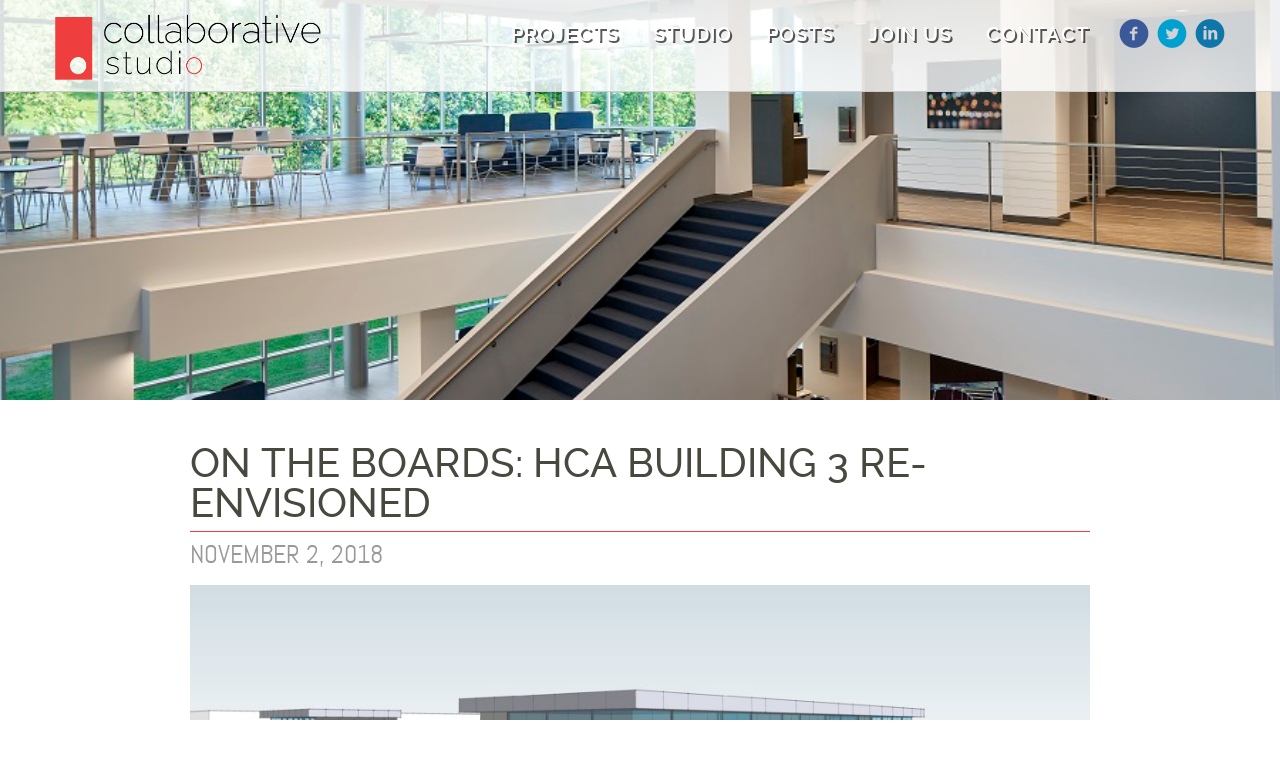

--- FILE ---
content_type: text/css
request_url: https://collaborative-studio.com/wp-content/themes/bones/library/css/style.css
body_size: -95
content:
/* This is the empty CSS file that the Bones theme wants. We're using Bootstrap.scss */

--- FILE ---
content_type: text/javascript
request_url: https://collaborative-studio.com/wp-content/themes/bones/library/js/bootstrap.js
body_size: 1784
content:
$('.home-menu').css('margin-top', '-' + $('.home-menu').height()/2 + 'px');

$(document).ready(function(){
	// Makes the Home menu hover state non full-width.		
	$('.home-menu li').css('display', 'inline-block').after('<br />');
	
	$('.navbar-toggle').click(function(){
		$('.nav-inner').toggleClass('opened');
	});
	
	$('.bio-more').click(function(){
		$(this).closest('.team-bio').toggleClass('opened');
	});
	$(window).scroll(function(){
		var offset = window.scrollY;
		if(offset <= 0 && !$('body').hasClass('page-id-29')){
			$('.menu-wrapper').removeClass('frosty');
		}else{
			$('.menu-wrapper').addClass('frosty');
		}
	});
	// Sets up the homepage Royal Slider
	$(".royalSlider").royalSlider({
		keyboardNavEnabled: true,
		controlNavigation: 'none',
		arrowsNavAutoHide: false,
		autoScaleSlider: false,
		arrowsNav: false,
		slidesSpacing: -1,
		transitionType: 'fade',
		autoPlay: {
			enabled: true,
			pauseOnHover: false,
		}
	});
	
	/**
 * jquery.cbpContentSlider.js v1.0.0
 * http://www.codrops.com
 *
 * Licensed under the MIT license.
 * http://www.opensource.org/licenses/mit-license.php
 * 
 * Copyright 2013, Codrops
 * http://www.codrops.com
 */
;( function( $, window, undefined ) {

	'use strict';

	// global
	var Modernizr = window.Modernizr;

	$.CBPContentSlider = function( options, element ) {
		this.$el = $( element );
		this._init( options );
	};

	// the options
	$.CBPContentSlider.defaults = {
		// default transition speed (ms)
		speed : 500,
		// default transition easing
		easing : 'ease-in-out',
		// current item's index
		current : 0
	};

	$.CBPContentSlider.prototype = {
		_init : function( options ) {

			// options
			this.options = $.extend( true, {}, $.CBPContentSlider.defaults, options );
			// the items
			this.$items = this.$el.find( 'ul > li' ).hide();
			// the tabs
			this.$tabs = this.$el.find( 'nav > a' );
			// total tabs
			var tabsCount = this.$tabs.length;
			// set each tab width
			this.$tabs.css( 'width', 100 / tabsCount + '%' );
			// current and old item's index
			this.current = this.options.current;
			this.old = 0;
			// check if the items are currently moving
			this.isAnimating = false;
			// support for CSS Transitions
			this.support = Modernizr.csstransitions;
			// transition end event name
			var transEndEventNames = {
				'WebkitTransition' : 'webkitTransitionEnd',
				'MozTransition' : 'transitionend',
				'OTransition' : 'oTransitionEnd',
				'msTransition' : 'MSTransitionEnd',
				'transition' : 'transitionend'
			};
			this.transEndEventName = transEndEventNames[ Modernizr.prefixed( 'transition' ) ] + '.cbpContentSlider';
			// set the transition to the items
			if( this.support ) {
				this.$items.css( 'transition', 'left ' + this.options.speed + 'ms ' + this.options.easing );
			}
			// update current tab
			this._updateTabs();
			// show current item
			this.$items.eq( this.current ).show();
			// initialize/bind the events to the tabs
			this._initEvents();

		},
		_updateTabs : function() {
			this.$tabs.eq( this.old ).removeClass( 'rc-active' ).end().eq( this.current ).addClass( 'rc-active' );
		},
		_initEvents : function() {

			var self = this;
			this.$tabs.on( 'click.cbpContentSlider', function( event ) {
			
				var idx = $( this ).index();
				
				if( idx !== self.current && !self.isAnimating ) {
					
					self.isAnimating = true;

					var direction = idx > self.current ? 'right' : 'left',
						$oldItem = self.$items.eq( self.current ),
						$newItem = self.$items.eq( idx );
					
					// update current and old value
					self.old = self.current;
					self.current = idx;

					// apply initial style..
					if( self.support ) {
						// translate might be more efficient here. Left out because of a rounding and rendering problem in Chrome (Version 24.0.1312.52)
						$newItem.css( 'left', direction === 'right' ? '100%' : '-100%' );
					}
					$newItem.show();

					// ..and bind the transitionend event
					var transitionendfn = function() {
						$oldItem.off( self.transEndEventName ).hide();
						self.isAnimating = false;
					};

					if( self.support ) {
						$oldItem.on( self.transEndEventName, transitionendfn );
					}
					else {
						transitionendfn.call();
					}
					
					// apply final style
					if( self.support ) {
						setTimeout( function() {
							// translate might be more efficient here. Left out because of a rounding and rendering problem in Chrome (Version 24.0.1312.52)
							$oldItem.css( 'left', direction === 'right' ? '-100%' : '100%' );
							$newItem.css( 'left', '0%' );
						}, 25 );
					}

					// update current tab
					self._updateTabs();

				}

				event.preventDefault();

			} );

		},
		destroy : function() {
			if( this.support ) {
				this.$items.css( 'transition', 'none' );
			}
			this.$items.css( 'left', 0 ).show();
			this.$tabs.off( '.cbpContentSlider' ).removeClass( 'rc-active' );
		}
	};

	var logError = function( message ) {
		if ( window.console ) {
			window.console.error( message );
		}
	};

	$.fn.cbpContentSlider = function( options ) {
		if ( typeof options === 'string' ) {
			var args = Array.prototype.slice.call( arguments, 1 );
			this.each(function() {
				var instance = $.data( this, 'cbpContentSlider' );
				if ( !instance ) {
					logError( "cannot call methods on cbpContentSlider prior to initialization; " +
					"attempted to call method '" + options + "'" );
					return;
				}
				if ( !$.isFunction( instance[options] ) || options.charAt(0) === "_" ) {
					logError( "no such method '" + options + "' for cbpContentSlider instance" );
					return;
				}
				instance[ options ].apply( instance, args );
			});
		} 
		else {
			this.each(function() {	
				var instance = $.data( this, 'cbpContentSlider' );
				if ( instance ) {
					instance._init();
				}
				else {
					instance = $.data( this, 'cbpContentSlider', new $.CBPContentSlider( options, this ) );
				}
			});
		}
		return this;
	};

} )( jQuery, window );
	
	$( '#cbp-contentslider' ).cbpContentSlider().css('opacity', '1');
	
	
});